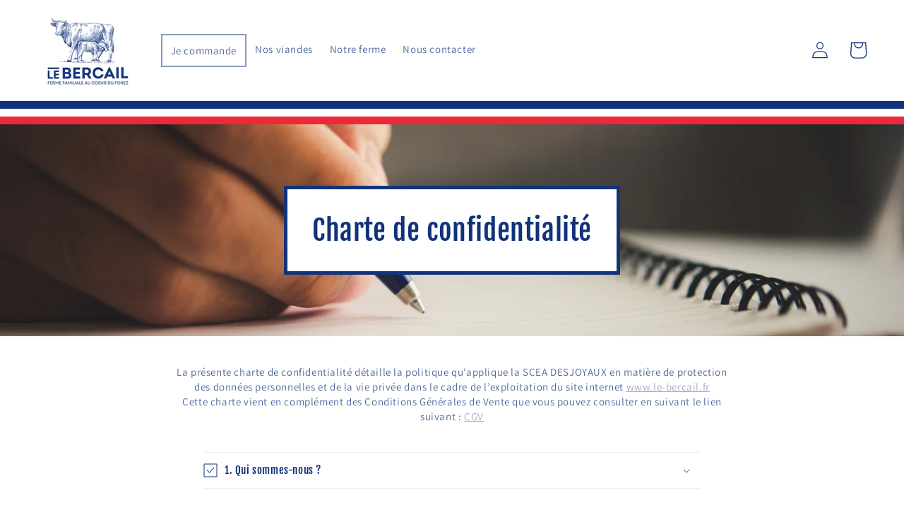

--- FILE ---
content_type: text/css
request_url: https://le-bercail.fr/cdn/shop/t/1/assets/style-perso.css?v=86278037807533099741676044144
body_size: -154
content:
#shopify-section-header:after{content:"";width:100%;height:33px;display:block;background:url(/cdn/shop/files/drapeau-francais-bercail.jpg?v=1676026297) repeat-x}.section-header{border-bottom:inherit!important}.announcement-bar__message{text-decoration:underline;font-family:Assistant;font-weight:600}#Banner-template--15351326834850__1644840964b0b03e16{height:500px}.header__search{display:none!important}.wrapper-newsletter{background-color:#d7d7d7;margin:0;padding:30px 0 10px}.wrapper-bloc-news{display:flex;flex-direction:row;flex-wrap:nowrap;justify-content:center;align-items:center}.wrapper-newsletter h2{text-align:center;color:#12337a;font-size:35px;font-weight:700;padding:0 0 5px;margin-top:0}.bloc-newsletter{text-align:center;color:#12337a;padding:0 25px;margin:15px 0 0;max-width:33%;font-size:18px;width:100%;font-weight:600;font-family:Assistant;line-height:1.3}.bloc-newsletter img{max-height:69px;min-height:69px}.newsletter__wrapper{background-color:#d7d7d7}.newsletter-form__field-wrapper{border:1px solid #12337a}#NewsletterForm--template--15351326834850__d924fa6b-92bc-4db4-9ddc-fefff5bb7147{background-color:#d7d7d7}.newsletter-form__field-wrapper>div>label.field__label{font-weight:700}@media (max-width: 750px){.wrapper-bloc-news{display:flex;flex-direction:column;flex-wrap:nowrap;justify-content:center;align-items:center}.bloc-newsletter{width:100%;max-width:100%;min-width:100%}#menu-drawer{min-width:100vh;min-height:100vw}#menu-drawer .list-menu__item{display:flex;align-items:center;line-height:calc(1 + 1 / var(--font-body-scale));max-width:100vw;text-align:center;justify-content:center;font-size:25px}}
/*# sourceMappingURL=/cdn/shop/t/1/assets/style-perso.css.map?v=86278037807533099741676044144 */
